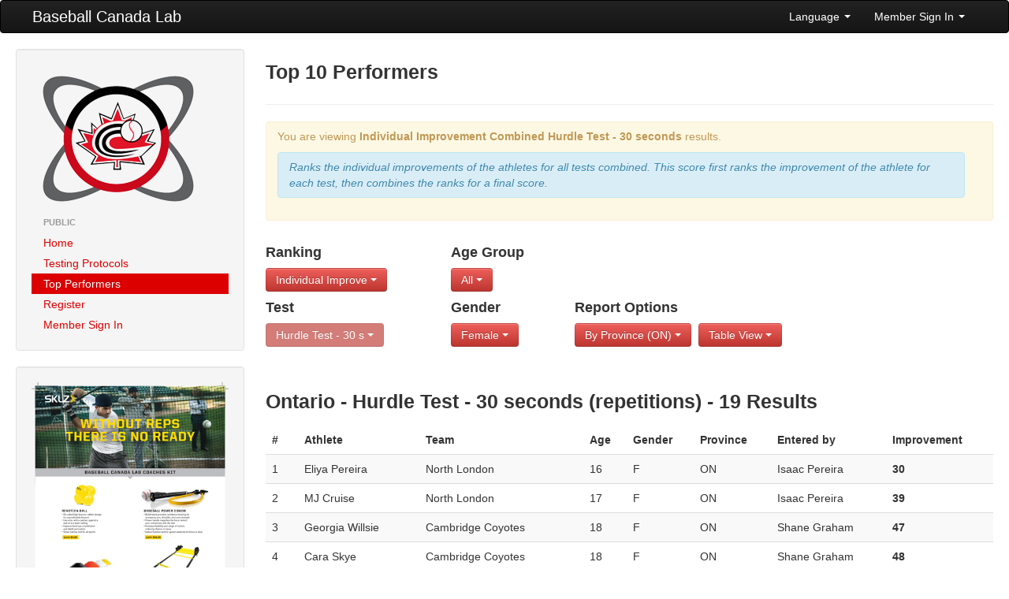

--- FILE ---
content_type: text/html; charset=UTF-8
request_url: https://lab.baseball.ca/?fd=public&pg=reports&gender=F&lang=english&test=10&province=ON&ranktype=individual_improvement_combined
body_size: 15145
content:
<!DOCTYPE html>
<html lang="en"><head>
    <meta charset="utf-8">
    <title>Baseball Canada Lab</title>
    <meta name="viewport" content="width=device-width, initial-scale=1.0">
    <meta name="description" content="">
    <meta name="author" content="">
    <link rel="icon" type="image/x-icon" href="favicon.ico">

    <!-- Le styles -->
	 <link href="/css/bootstrap.min.css" rel="stylesheet">
    <link href="/css/font-awesome.min.css" rel="stylesheet">
    <link href="/css/lab.css?v=768" rel="stylesheet">
    <link href="/css/magic-bootstrap.css" rel="stylesheet">
 
 	 <script src="//ajax.googleapis.com/ajax/libs/jquery/1.8.0/jquery.min.js" type="text/javascript"></script>
    <script src="/js/bootstrap.min.js" type="text/javascript"></script>
  
    <!-- HTML5 shim, for IE6-8 support of HTML5 elements -->
    <!--[if lt IE 9]>
      <script src="//html5shim.googlecode.com/svn/trunk/html5.js"></script>
    <![endif]-->

  </head>

  <body>
    <div class="navbar">
        <div class="navbar-inner">
            <div class="container-fluid">
                <a class="btn btn-navbar" data-toggle="collapse" data-target=".nav-collapse">
                    <span class="icon-bar"></span>
                    <span class="icon-bar"></span>
                    <span class="icon-bar"></span>
                </a>
                <a class="brand" href="/">Baseball Canada Lab</a>
                <div class="nav-collapse collapse">
                    <!--<ul class="nav">
                        <li><a href="#"><i class="icon-home"></i> Home</a></li>
                        <li class="divider-vertical"></li>
                        <li class="active"><a href="#"><i class="icon-file"></i> Pages</a></li>
                        <li class="divider-vertical"></li>
                        <li><a href="#"><i class="icon-envelope"></i> Messages</a></li>
                        <li class="divider-vertical"></li>
                        <li><a href="#"><i class="icon-signal"></i> Stats</a></li>
                        <li class="divider-vertical"></li>
                        <li><a href="#"><i class="icon-lock"></i> Permissions</a></li>
                        <li class="divider-vertical"></li>
                    </ul>-->
                    <ul class="nav pull-right">
                                            <li class="dropdown">
                            <a class="dropdown-toggle" href="#" data-toggle="dropdown">Language <strong class="caret"></strong></a>
							<ul class="dropdown-menu">	
                            									<li><a href='/?fd=public&pg=reports&gender=F&lang=english&test=10&province=ON&ranktype=individual_improvement_combined&lang=english'>English</a></li>
 								<li><a href='/?fd=public&pg=reports&gender=F&lang=english&test=10&province=ON&ranktype=individual_improvement_combined&lang=french'>Francais</a></li>
                           </ul>
                        </li>
                        <li class="dropdown">
                            <a class="dropdown-toggle" href="#" data-toggle="dropdown">Member Sign In <strong class="caret"></strong></a>
                            <div class="dropdown-menu" style="padding: 15px; padding-bottom: 0px;">
							                                <form id="login_form" method="post" action="/includes/login" accept-charset="UTF-8" target='_top'>
									<div class="control-group">
                                    	<label class="control-label" for="Email">Email</label>
                                        <div class="controls">
                                        	<input type="text" id="Email" placeholder="email" name='email' value='' z-index=1>
                                        </div>
                                    </div>
                                    <div class="control-group">
                                    	<label class="control-label" for="inputPassword">Password (<a href='/?pg=forgot_password'>Forgot?</a>)</label>
                                        <div class="controls">
                                        	<input type="password" id="inputPassword" placeholder="Password" name='password' z-index=2>
                                        </div>
                                    </div>
                                    <div class="control-group">
                                    	<div class="controls">
                                        	<label class="checkbox">
                                            <input type="checkbox" name='remember_me' checked> Remember Me                                            </label>
                                         </div>
                                    </div>                                    
                                    <input class="btn btn-primary btn-block" type="submit" id="sign-in" value="Sign In" z-index=3>
                                    <script>
									$('#login_form').keypress(function(e) {
										if(e.which == 13) {
											jQuery(this).blur();
											jQuery('#sign-in').focus().click();
										}
									});									
									</script>
                                </form>
	
                            </div>
                        </li>
                                        </ul>
                </div>
                <!--/.nav-collapse -->
            </div>
            <!--/.container-fluid -->
        </div>
        <!--/.navbar-inner -->
    </div>
    <!--/.navbar -->
    <div class="container-fluid">
      <div class="row-fluid">
		        <div class="span3">
          <div class="well sidebar-nav">
            <div style='margin: 10px;'>
                <a href='/'><img src='/img/lab.png'></a>
            </div>
            <ul class="nav nav-list">
            <li class='nav-header'>Public</li>
<li ><a href='/?pg=home'>Home</a></li>
<li ><a href='/?pg=protocols'>Testing Protocols</a></li>
<li  class = 'active'><a href='/?pg=reports'>Top Performers</a></li>
<li ><a href='/?pg=register'>Register</a></li>
<li ><a href='/?pg=login'>Member Sign In</a></li>
            </ul>
          </div><!--/.well -->
          <div class="well sidebar-nav">
                    	<a href='/includes/SKLZ_BBC_BASEBALL_8.5x11_FLYER_V1.pdf' target='_blank'><img src='/img/kit.png' class='img-responsive'></a>
          </div><!--/.well -->
        </div><!--/span-->
                
        <div class="span9">
                <h3>Top 10 Performers</h3><hr /><div class='alert alert-warning'>
<p>You are viewing <b>Individual Improvement Combined</b> <b>Hurdle Test - 30 seconds</b> results.</p><div class='alert alert-info'><i>Ranks the individual improvements of the athletes for all tests combined.  This score
								  									first ranks the improvement of the athlete for each test, then combines the ranks for a final score.</i></div></div>
<div class='row-fluid'><div class='span3'>
<h4>Ranking</h4><div class='btn-group'><a class='btn btn-danger dropdown-toggle' data-toggle='dropdown' href='#'>Individual Improve <b class='caret'></b>
						</a>
						<ul class='dropdown-menu'><li class=''><a href='/?fd=public&pg=reports&gender=F&lang=english&test=10&province=ON&ranktype=individual'>Individual</a></li>
<li class=''><a href='/?fd=public&pg=reports&gender=F&lang=english&test=10&province=ON&ranktype=individual_improvement'>Individual Improvement</a></li>
<li class=''><a href='/?fd=public&pg=reports&gender=F&lang=english&test=10&province=ON&ranktype=individual_combined'>Individual Combined</a></li>
<li class='active'><a href='/?fd=public&pg=reports&gender=F&lang=english&test=10&province=ON&ranktype=individual_improvement_combined'>Individual Improvement Combined</a></li>
<li class=''><a href='/?fd=public&pg=reports&gender=F&lang=english&test=10&province=ON&ranktype=team_average'>Team Average</a></li>
<li class=''><a href='/?fd=public&pg=reports&gender=F&lang=english&test=10&province=ON&ranktype=team_combined'>Team Combined</a></li>
<li class=''><a href='/?fd=public&pg=reports&gender=F&lang=english&test=10&province=ON&ranktype=team_improvement_average'>Team Improvement Average</a></li>
</ul>
</div></div><div class='span2'>
<h4>Age Group</h4><div class='btn-group'><a class='btn btn-danger dropdown-toggle' data-toggle='dropdown' href='#'>All <b class='caret'></b>
						</a>
						<ul class='dropdown-menu'><li class='active'><a href='/?fd=public&pg=reports&gender=F&lang=english&test=10&province=ON&ranktype=individual_improvement_combined'>All</a></li>
<li class=''><a href='/?fd=public&pg=reports&gender=F&lang=english&test=10&province=ON&ranktype=individual_improvement_combined&age_group=1'>10U Boys</a></li>
<li class=''><a href='/?fd=public&pg=reports&gender=F&lang=english&test=10&province=ON&ranktype=individual_improvement_combined&age_group=2'>10U Girls</a></li>
<li class=''><a href='/?fd=public&pg=reports&gender=F&lang=english&test=10&province=ON&ranktype=individual_improvement_combined&age_group=3'>12U Boys</a></li>
<li class=''><a href='/?fd=public&pg=reports&gender=F&lang=english&test=10&province=ON&ranktype=individual_improvement_combined&age_group=4'>12U Girls</a></li>
<li class=''><a href='/?fd=public&pg=reports&gender=F&lang=english&test=10&province=ON&ranktype=individual_improvement_combined&age_group=5'>14U Boys </a></li>
<li class=''><a href='/?fd=public&pg=reports&gender=F&lang=english&test=10&province=ON&ranktype=individual_improvement_combined&age_group=6'>14U Girls </a></li>
<li class=''><a href='/?fd=public&pg=reports&gender=F&lang=english&test=10&province=ON&ranktype=individual_improvement_combined&age_group=7'>16U Boys </a></li>
<li class=''><a href='/?fd=public&pg=reports&gender=F&lang=english&test=10&province=ON&ranktype=individual_improvement_combined&age_group=8'>16U Girls </a></li>
</ul>
</div></div></div><div class='row-fluid'><div class='span3 clearfix'>
<h4>Test</h4><div class='btn-group'><a class='btn btn-danger dropdown-toggle' data-toggle='dropdown' href='#' disabled>Hurdle Test - 30 s <b class='caret'></b>
						</a></div></div><div class='span2 clearfix'>
<h4>Gender</h4><div class='btn-group'><a class='btn btn-danger dropdown-toggle' data-toggle='dropdown' href='#'>Female <b class='caret'></b>
						</a>
						<ul class='dropdown-menu'><li class=''><a href='/?fd=public&pg=reports&lang=english&test=10&province=ON&ranktype=individual_improvement_combined&gender='>both</a></li>
<li class=''><a href='/?fd=public&pg=reports&lang=english&test=10&province=ON&ranktype=individual_improvement_combined&gender=M'>Male</a></li>
<li class='active'><a href='/?fd=public&pg=reports&lang=english&test=10&province=ON&ranktype=individual_improvement_combined&gender=F'>Female</a></li>
</ul>
</div></div><div class='span7'>
<h4>Report Options</h4><div class='btn-group'><a class='btn btn-danger dropdown-toggle' data-toggle='dropdown' href='#'>By Province (ON) <b class='caret'></b>
						</a>
						<ul class='dropdown-menu'><li class=''><a href='/?fd=public&pg=reports&gender=F&lang=english&test=10&ranktype=individual_improvement_combined'>All</a></li>
<li class=''><a href='/?fd=public&pg=reports&gender=F&lang=english&test=10&ranktype=individual_improvement_combined&province=AB'>Alberta</a></li>
<li class=''><a href='/?fd=public&pg=reports&gender=F&lang=english&test=10&ranktype=individual_improvement_combined&province=BC'>British Columbia</a></li>
<li class=''><a href='/?fd=public&pg=reports&gender=F&lang=english&test=10&ranktype=individual_improvement_combined&province=MB'>Manitoba</a></li>
<li class=''><a href='/?fd=public&pg=reports&gender=F&lang=english&test=10&ranktype=individual_improvement_combined&province=NB'>New Brunswick</a></li>
<li class=''><a href='/?fd=public&pg=reports&gender=F&lang=english&test=10&ranktype=individual_improvement_combined&province=NL'>Newfoundland</a></li>
<li class=''><a href='/?fd=public&pg=reports&gender=F&lang=english&test=10&ranktype=individual_improvement_combined&province=NS'>Nova Scotia</a></li>
<li class='active'><a href='/?fd=public&pg=reports&gender=F&lang=english&test=10&ranktype=individual_improvement_combined&province=ON'>Ontario</a></li>
<li class=''><a href='/?fd=public&pg=reports&gender=F&lang=english&test=10&ranktype=individual_improvement_combined&province=PE'>PEI</a></li>
<li class=''><a href='/?fd=public&pg=reports&gender=F&lang=english&test=10&ranktype=individual_improvement_combined&province=PQ'>Québec</a></li>
<li class=''><a href='/?fd=public&pg=reports&gender=F&lang=english&test=10&ranktype=individual_improvement_combined&province=SK'>Saskatchewan</a></li>
</ul></div>
<div class='btn-group'><a class='btn btn-danger dropdown-toggle' data-toggle='dropdown' href='#'>Table View <b class='caret'></b>
						</a>
						<ul class='dropdown-menu'><li class=''><a href='/?fd=public&pg=reports&gender=F&lang=english&test=10&province=ON&ranktype=individual_improvement_combined&view=chart'>Chart View</a></li>
<li class='active'><a href='/?fd=public&pg=reports&gender=F&lang=english&test=10&province=ON&ranktype=individual_improvement_combined&view=table'>Table View</a></li>
</ul></div>
</div></div><br><br><h3>Ontario - Hurdle Test - 30 seconds (repetitions) - 19 Results</h3><table class='table table-striped table-hover'>
<thead>
<tr>
<th>#</th>
<th>Athlete</th>
<th>Team</th>
<th>Age</th>
<th>Gender</th>
<th>Province</th>
<th>Entered by</th>
<th>Improvement</th>
</tr>
</thead>
<tbody>
<tr>
<td>1</td>
<td>Eliya Pereira</td>
<td>North London</td>
<td>16</td>
<td>F</td>
<td>ON</td>
<td>Isaac Pereira</td>
<td nowrap><b>30</b></td>
</tr>
<tr>
<td>2</td>
<td>MJ Cruise</td>
<td>North London</td>
<td>17</td>
<td>F</td>
<td>ON</td>
<td>Isaac Pereira</td>
<td nowrap><b>39</b></td>
</tr>
<tr>
<td>3</td>
<td>Georgia Willsie</td>
<td>Cambridge Coyotes </td>
<td>18</td>
<td>F</td>
<td>ON</td>
<td>Shane Graham</td>
<td nowrap><b>47</b></td>
</tr>
<tr>
<td>4</td>
<td>Cara Skye</td>
<td>Cambridge Coyotes </td>
<td>18</td>
<td>F</td>
<td>ON</td>
<td>Shane Graham</td>
<td nowrap><b>48</b></td>
</tr>
<tr>
<td>5</td>
<td>Maddy Mara</td>
<td>North London</td>
<td>17</td>
<td>F</td>
<td>ON</td>
<td>Isaac Pereira</td>
<td nowrap><b>55</b></td>
</tr>
<tr>
<td>6</td>
<td>Keira OReilly</td>
<td>Cambridge Coyotes </td>
<td>18</td>
<td>F</td>
<td>ON</td>
<td>Shane Graham</td>
<td nowrap><b>56</b></td>
</tr>
<tr>
<td>7</td>
<td>Olivia Frazer</td>
<td>Cambridge Coyotes 07</td>
<td>18</td>
<td>F</td>
<td>ON</td>
<td>Shane Graham</td>
<td nowrap><b>57</b></td>
</tr>
<tr>
<td>8</td>
<td>Taryn Vasarhelyi</td>
<td>North London</td>
<td>17</td>
<td>F</td>
<td>ON</td>
<td>Isaac Pereira</td>
<td nowrap><b>57</b></td>
</tr>
<tr>
<td>9</td>
<td>Kaitlyn Graham</td>
<td>Cambridge Coyotes </td>
<td>18</td>
<td>F</td>
<td>ON</td>
<td>Shane Graham</td>
<td nowrap><b>63</b></td>
</tr>
<tr>
<td>10</td>
<td>Samara Groves</td>
<td>Cambridge Coyotes 07</td>
<td>18</td>
<td>F</td>
<td>ON</td>
<td>Shane Graham</td>
<td nowrap><b>66</b></td>
</tr>
</tbody>
</table>
        </div><!--/span-->
      </div><!--/row-->
	  
      <hr>

      <footer>
        <p>&copy; Baseball Canada 2026</p>
      </footer>
      
    </div><!--/.fluid-container-->

  </body>
</html>
